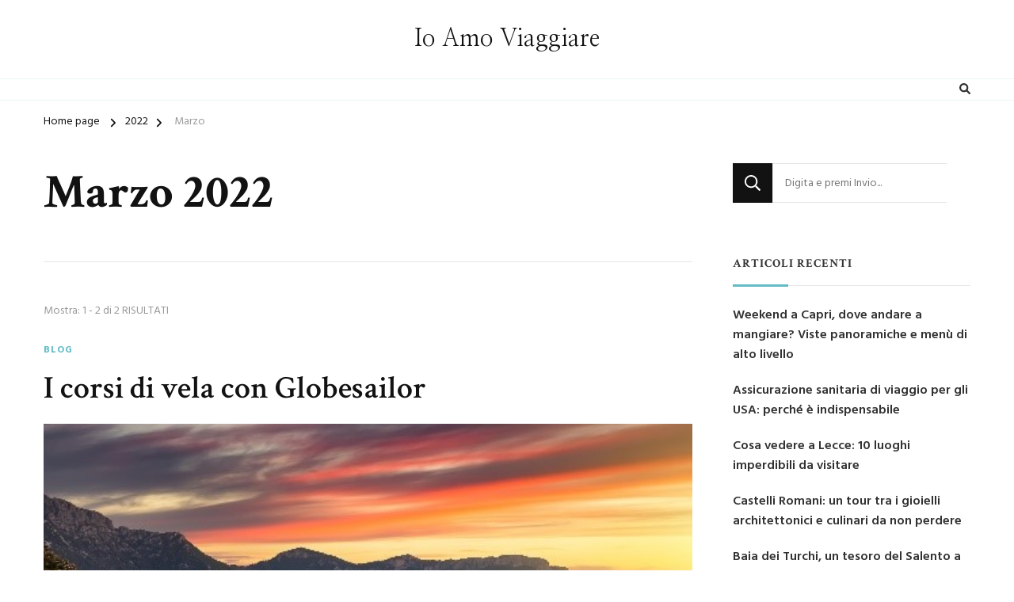

--- FILE ---
content_type: text/html; charset=UTF-8
request_url: https://www.ioamoviaggiare.it/2022/03/
body_size: 40107
content:
    <!DOCTYPE html>
    <html lang="it-IT">
    <head itemscope itemtype="http://schema.org/WebSite">
	    <meta charset="UTF-8">
    <meta name="viewport" content="width=device-width, initial-scale=1">
    <link rel="profile" href="https://gmpg.org/xfn/11">
    <title>Marzo 2022 &#8211; Io Amo Viaggiare</title>
<meta name='robots' content='max-image-preview:large' />
<link rel='dns-prefetch' href='//fonts.googleapis.com' />
<link rel="alternate" type="application/rss+xml" title="Io Amo Viaggiare &raquo; Feed" href="https://www.ioamoviaggiare.it/feed/" />
<script type="text/javascript">
/* <![CDATA[ */
window._wpemojiSettings = {"baseUrl":"https:\/\/s.w.org\/images\/core\/emoji\/15.0.3\/72x72\/","ext":".png","svgUrl":"https:\/\/s.w.org\/images\/core\/emoji\/15.0.3\/svg\/","svgExt":".svg","source":{"concatemoji":"https:\/\/www.ioamoviaggiare.it\/wp-includes\/js\/wp-emoji-release.min.js?ver=6.5.7"}};
/*! This file is auto-generated */
!function(i,n){var o,s,e;function c(e){try{var t={supportTests:e,timestamp:(new Date).valueOf()};sessionStorage.setItem(o,JSON.stringify(t))}catch(e){}}function p(e,t,n){e.clearRect(0,0,e.canvas.width,e.canvas.height),e.fillText(t,0,0);var t=new Uint32Array(e.getImageData(0,0,e.canvas.width,e.canvas.height).data),r=(e.clearRect(0,0,e.canvas.width,e.canvas.height),e.fillText(n,0,0),new Uint32Array(e.getImageData(0,0,e.canvas.width,e.canvas.height).data));return t.every(function(e,t){return e===r[t]})}function u(e,t,n){switch(t){case"flag":return n(e,"\ud83c\udff3\ufe0f\u200d\u26a7\ufe0f","\ud83c\udff3\ufe0f\u200b\u26a7\ufe0f")?!1:!n(e,"\ud83c\uddfa\ud83c\uddf3","\ud83c\uddfa\u200b\ud83c\uddf3")&&!n(e,"\ud83c\udff4\udb40\udc67\udb40\udc62\udb40\udc65\udb40\udc6e\udb40\udc67\udb40\udc7f","\ud83c\udff4\u200b\udb40\udc67\u200b\udb40\udc62\u200b\udb40\udc65\u200b\udb40\udc6e\u200b\udb40\udc67\u200b\udb40\udc7f");case"emoji":return!n(e,"\ud83d\udc26\u200d\u2b1b","\ud83d\udc26\u200b\u2b1b")}return!1}function f(e,t,n){var r="undefined"!=typeof WorkerGlobalScope&&self instanceof WorkerGlobalScope?new OffscreenCanvas(300,150):i.createElement("canvas"),a=r.getContext("2d",{willReadFrequently:!0}),o=(a.textBaseline="top",a.font="600 32px Arial",{});return e.forEach(function(e){o[e]=t(a,e,n)}),o}function t(e){var t=i.createElement("script");t.src=e,t.defer=!0,i.head.appendChild(t)}"undefined"!=typeof Promise&&(o="wpEmojiSettingsSupports",s=["flag","emoji"],n.supports={everything:!0,everythingExceptFlag:!0},e=new Promise(function(e){i.addEventListener("DOMContentLoaded",e,{once:!0})}),new Promise(function(t){var n=function(){try{var e=JSON.parse(sessionStorage.getItem(o));if("object"==typeof e&&"number"==typeof e.timestamp&&(new Date).valueOf()<e.timestamp+604800&&"object"==typeof e.supportTests)return e.supportTests}catch(e){}return null}();if(!n){if("undefined"!=typeof Worker&&"undefined"!=typeof OffscreenCanvas&&"undefined"!=typeof URL&&URL.createObjectURL&&"undefined"!=typeof Blob)try{var e="postMessage("+f.toString()+"("+[JSON.stringify(s),u.toString(),p.toString()].join(",")+"));",r=new Blob([e],{type:"text/javascript"}),a=new Worker(URL.createObjectURL(r),{name:"wpTestEmojiSupports"});return void(a.onmessage=function(e){c(n=e.data),a.terminate(),t(n)})}catch(e){}c(n=f(s,u,p))}t(n)}).then(function(e){for(var t in e)n.supports[t]=e[t],n.supports.everything=n.supports.everything&&n.supports[t],"flag"!==t&&(n.supports.everythingExceptFlag=n.supports.everythingExceptFlag&&n.supports[t]);n.supports.everythingExceptFlag=n.supports.everythingExceptFlag&&!n.supports.flag,n.DOMReady=!1,n.readyCallback=function(){n.DOMReady=!0}}).then(function(){return e}).then(function(){var e;n.supports.everything||(n.readyCallback(),(e=n.source||{}).concatemoji?t(e.concatemoji):e.wpemoji&&e.twemoji&&(t(e.twemoji),t(e.wpemoji)))}))}((window,document),window._wpemojiSettings);
/* ]]> */
</script>
<style id='wp-emoji-styles-inline-css' type='text/css'>

	img.wp-smiley, img.emoji {
		display: inline !important;
		border: none !important;
		box-shadow: none !important;
		height: 1em !important;
		width: 1em !important;
		margin: 0 0.07em !important;
		vertical-align: -0.1em !important;
		background: none !important;
		padding: 0 !important;
	}
</style>
<link rel='stylesheet' id='wp-block-library-css' href='https://www.ioamoviaggiare.it/wp-includes/css/dist/block-library/style.min.css?ver=6.5.7' type='text/css' media='all' />
<style id='wp-block-library-theme-inline-css' type='text/css'>
.wp-block-audio figcaption{color:#555;font-size:13px;text-align:center}.is-dark-theme .wp-block-audio figcaption{color:#ffffffa6}.wp-block-audio{margin:0 0 1em}.wp-block-code{border:1px solid #ccc;border-radius:4px;font-family:Menlo,Consolas,monaco,monospace;padding:.8em 1em}.wp-block-embed figcaption{color:#555;font-size:13px;text-align:center}.is-dark-theme .wp-block-embed figcaption{color:#ffffffa6}.wp-block-embed{margin:0 0 1em}.blocks-gallery-caption{color:#555;font-size:13px;text-align:center}.is-dark-theme .blocks-gallery-caption{color:#ffffffa6}.wp-block-image figcaption{color:#555;font-size:13px;text-align:center}.is-dark-theme .wp-block-image figcaption{color:#ffffffa6}.wp-block-image{margin:0 0 1em}.wp-block-pullquote{border-bottom:4px solid;border-top:4px solid;color:currentColor;margin-bottom:1.75em}.wp-block-pullquote cite,.wp-block-pullquote footer,.wp-block-pullquote__citation{color:currentColor;font-size:.8125em;font-style:normal;text-transform:uppercase}.wp-block-quote{border-left:.25em solid;margin:0 0 1.75em;padding-left:1em}.wp-block-quote cite,.wp-block-quote footer{color:currentColor;font-size:.8125em;font-style:normal;position:relative}.wp-block-quote.has-text-align-right{border-left:none;border-right:.25em solid;padding-left:0;padding-right:1em}.wp-block-quote.has-text-align-center{border:none;padding-left:0}.wp-block-quote.is-large,.wp-block-quote.is-style-large,.wp-block-quote.is-style-plain{border:none}.wp-block-search .wp-block-search__label{font-weight:700}.wp-block-search__button{border:1px solid #ccc;padding:.375em .625em}:where(.wp-block-group.has-background){padding:1.25em 2.375em}.wp-block-separator.has-css-opacity{opacity:.4}.wp-block-separator{border:none;border-bottom:2px solid;margin-left:auto;margin-right:auto}.wp-block-separator.has-alpha-channel-opacity{opacity:1}.wp-block-separator:not(.is-style-wide):not(.is-style-dots){width:100px}.wp-block-separator.has-background:not(.is-style-dots){border-bottom:none;height:1px}.wp-block-separator.has-background:not(.is-style-wide):not(.is-style-dots){height:2px}.wp-block-table{margin:0 0 1em}.wp-block-table td,.wp-block-table th{word-break:normal}.wp-block-table figcaption{color:#555;font-size:13px;text-align:center}.is-dark-theme .wp-block-table figcaption{color:#ffffffa6}.wp-block-video figcaption{color:#555;font-size:13px;text-align:center}.is-dark-theme .wp-block-video figcaption{color:#ffffffa6}.wp-block-video{margin:0 0 1em}.wp-block-template-part.has-background{margin-bottom:0;margin-top:0;padding:1.25em 2.375em}
</style>
<style id='classic-theme-styles-inline-css' type='text/css'>
/*! This file is auto-generated */
.wp-block-button__link{color:#fff;background-color:#32373c;border-radius:9999px;box-shadow:none;text-decoration:none;padding:calc(.667em + 2px) calc(1.333em + 2px);font-size:1.125em}.wp-block-file__button{background:#32373c;color:#fff;text-decoration:none}
</style>
<style id='global-styles-inline-css' type='text/css'>
body{--wp--preset--color--black: #000000;--wp--preset--color--cyan-bluish-gray: #abb8c3;--wp--preset--color--white: #ffffff;--wp--preset--color--pale-pink: #f78da7;--wp--preset--color--vivid-red: #cf2e2e;--wp--preset--color--luminous-vivid-orange: #ff6900;--wp--preset--color--luminous-vivid-amber: #fcb900;--wp--preset--color--light-green-cyan: #7bdcb5;--wp--preset--color--vivid-green-cyan: #00d084;--wp--preset--color--pale-cyan-blue: #8ed1fc;--wp--preset--color--vivid-cyan-blue: #0693e3;--wp--preset--color--vivid-purple: #9b51e0;--wp--preset--gradient--vivid-cyan-blue-to-vivid-purple: linear-gradient(135deg,rgba(6,147,227,1) 0%,rgb(155,81,224) 100%);--wp--preset--gradient--light-green-cyan-to-vivid-green-cyan: linear-gradient(135deg,rgb(122,220,180) 0%,rgb(0,208,130) 100%);--wp--preset--gradient--luminous-vivid-amber-to-luminous-vivid-orange: linear-gradient(135deg,rgba(252,185,0,1) 0%,rgba(255,105,0,1) 100%);--wp--preset--gradient--luminous-vivid-orange-to-vivid-red: linear-gradient(135deg,rgba(255,105,0,1) 0%,rgb(207,46,46) 100%);--wp--preset--gradient--very-light-gray-to-cyan-bluish-gray: linear-gradient(135deg,rgb(238,238,238) 0%,rgb(169,184,195) 100%);--wp--preset--gradient--cool-to-warm-spectrum: linear-gradient(135deg,rgb(74,234,220) 0%,rgb(151,120,209) 20%,rgb(207,42,186) 40%,rgb(238,44,130) 60%,rgb(251,105,98) 80%,rgb(254,248,76) 100%);--wp--preset--gradient--blush-light-purple: linear-gradient(135deg,rgb(255,206,236) 0%,rgb(152,150,240) 100%);--wp--preset--gradient--blush-bordeaux: linear-gradient(135deg,rgb(254,205,165) 0%,rgb(254,45,45) 50%,rgb(107,0,62) 100%);--wp--preset--gradient--luminous-dusk: linear-gradient(135deg,rgb(255,203,112) 0%,rgb(199,81,192) 50%,rgb(65,88,208) 100%);--wp--preset--gradient--pale-ocean: linear-gradient(135deg,rgb(255,245,203) 0%,rgb(182,227,212) 50%,rgb(51,167,181) 100%);--wp--preset--gradient--electric-grass: linear-gradient(135deg,rgb(202,248,128) 0%,rgb(113,206,126) 100%);--wp--preset--gradient--midnight: linear-gradient(135deg,rgb(2,3,129) 0%,rgb(40,116,252) 100%);--wp--preset--font-size--small: 13px;--wp--preset--font-size--medium: 20px;--wp--preset--font-size--large: 36px;--wp--preset--font-size--x-large: 42px;--wp--preset--spacing--20: 0.44rem;--wp--preset--spacing--30: 0.67rem;--wp--preset--spacing--40: 1rem;--wp--preset--spacing--50: 1.5rem;--wp--preset--spacing--60: 2.25rem;--wp--preset--spacing--70: 3.38rem;--wp--preset--spacing--80: 5.06rem;--wp--preset--shadow--natural: 6px 6px 9px rgba(0, 0, 0, 0.2);--wp--preset--shadow--deep: 12px 12px 50px rgba(0, 0, 0, 0.4);--wp--preset--shadow--sharp: 6px 6px 0px rgba(0, 0, 0, 0.2);--wp--preset--shadow--outlined: 6px 6px 0px -3px rgba(255, 255, 255, 1), 6px 6px rgba(0, 0, 0, 1);--wp--preset--shadow--crisp: 6px 6px 0px rgba(0, 0, 0, 1);}:where(.is-layout-flex){gap: 0.5em;}:where(.is-layout-grid){gap: 0.5em;}body .is-layout-flex{display: flex;}body .is-layout-flex{flex-wrap: wrap;align-items: center;}body .is-layout-flex > *{margin: 0;}body .is-layout-grid{display: grid;}body .is-layout-grid > *{margin: 0;}:where(.wp-block-columns.is-layout-flex){gap: 2em;}:where(.wp-block-columns.is-layout-grid){gap: 2em;}:where(.wp-block-post-template.is-layout-flex){gap: 1.25em;}:where(.wp-block-post-template.is-layout-grid){gap: 1.25em;}.has-black-color{color: var(--wp--preset--color--black) !important;}.has-cyan-bluish-gray-color{color: var(--wp--preset--color--cyan-bluish-gray) !important;}.has-white-color{color: var(--wp--preset--color--white) !important;}.has-pale-pink-color{color: var(--wp--preset--color--pale-pink) !important;}.has-vivid-red-color{color: var(--wp--preset--color--vivid-red) !important;}.has-luminous-vivid-orange-color{color: var(--wp--preset--color--luminous-vivid-orange) !important;}.has-luminous-vivid-amber-color{color: var(--wp--preset--color--luminous-vivid-amber) !important;}.has-light-green-cyan-color{color: var(--wp--preset--color--light-green-cyan) !important;}.has-vivid-green-cyan-color{color: var(--wp--preset--color--vivid-green-cyan) !important;}.has-pale-cyan-blue-color{color: var(--wp--preset--color--pale-cyan-blue) !important;}.has-vivid-cyan-blue-color{color: var(--wp--preset--color--vivid-cyan-blue) !important;}.has-vivid-purple-color{color: var(--wp--preset--color--vivid-purple) !important;}.has-black-background-color{background-color: var(--wp--preset--color--black) !important;}.has-cyan-bluish-gray-background-color{background-color: var(--wp--preset--color--cyan-bluish-gray) !important;}.has-white-background-color{background-color: var(--wp--preset--color--white) !important;}.has-pale-pink-background-color{background-color: var(--wp--preset--color--pale-pink) !important;}.has-vivid-red-background-color{background-color: var(--wp--preset--color--vivid-red) !important;}.has-luminous-vivid-orange-background-color{background-color: var(--wp--preset--color--luminous-vivid-orange) !important;}.has-luminous-vivid-amber-background-color{background-color: var(--wp--preset--color--luminous-vivid-amber) !important;}.has-light-green-cyan-background-color{background-color: var(--wp--preset--color--light-green-cyan) !important;}.has-vivid-green-cyan-background-color{background-color: var(--wp--preset--color--vivid-green-cyan) !important;}.has-pale-cyan-blue-background-color{background-color: var(--wp--preset--color--pale-cyan-blue) !important;}.has-vivid-cyan-blue-background-color{background-color: var(--wp--preset--color--vivid-cyan-blue) !important;}.has-vivid-purple-background-color{background-color: var(--wp--preset--color--vivid-purple) !important;}.has-black-border-color{border-color: var(--wp--preset--color--black) !important;}.has-cyan-bluish-gray-border-color{border-color: var(--wp--preset--color--cyan-bluish-gray) !important;}.has-white-border-color{border-color: var(--wp--preset--color--white) !important;}.has-pale-pink-border-color{border-color: var(--wp--preset--color--pale-pink) !important;}.has-vivid-red-border-color{border-color: var(--wp--preset--color--vivid-red) !important;}.has-luminous-vivid-orange-border-color{border-color: var(--wp--preset--color--luminous-vivid-orange) !important;}.has-luminous-vivid-amber-border-color{border-color: var(--wp--preset--color--luminous-vivid-amber) !important;}.has-light-green-cyan-border-color{border-color: var(--wp--preset--color--light-green-cyan) !important;}.has-vivid-green-cyan-border-color{border-color: var(--wp--preset--color--vivid-green-cyan) !important;}.has-pale-cyan-blue-border-color{border-color: var(--wp--preset--color--pale-cyan-blue) !important;}.has-vivid-cyan-blue-border-color{border-color: var(--wp--preset--color--vivid-cyan-blue) !important;}.has-vivid-purple-border-color{border-color: var(--wp--preset--color--vivid-purple) !important;}.has-vivid-cyan-blue-to-vivid-purple-gradient-background{background: var(--wp--preset--gradient--vivid-cyan-blue-to-vivid-purple) !important;}.has-light-green-cyan-to-vivid-green-cyan-gradient-background{background: var(--wp--preset--gradient--light-green-cyan-to-vivid-green-cyan) !important;}.has-luminous-vivid-amber-to-luminous-vivid-orange-gradient-background{background: var(--wp--preset--gradient--luminous-vivid-amber-to-luminous-vivid-orange) !important;}.has-luminous-vivid-orange-to-vivid-red-gradient-background{background: var(--wp--preset--gradient--luminous-vivid-orange-to-vivid-red) !important;}.has-very-light-gray-to-cyan-bluish-gray-gradient-background{background: var(--wp--preset--gradient--very-light-gray-to-cyan-bluish-gray) !important;}.has-cool-to-warm-spectrum-gradient-background{background: var(--wp--preset--gradient--cool-to-warm-spectrum) !important;}.has-blush-light-purple-gradient-background{background: var(--wp--preset--gradient--blush-light-purple) !important;}.has-blush-bordeaux-gradient-background{background: var(--wp--preset--gradient--blush-bordeaux) !important;}.has-luminous-dusk-gradient-background{background: var(--wp--preset--gradient--luminous-dusk) !important;}.has-pale-ocean-gradient-background{background: var(--wp--preset--gradient--pale-ocean) !important;}.has-electric-grass-gradient-background{background: var(--wp--preset--gradient--electric-grass) !important;}.has-midnight-gradient-background{background: var(--wp--preset--gradient--midnight) !important;}.has-small-font-size{font-size: var(--wp--preset--font-size--small) !important;}.has-medium-font-size{font-size: var(--wp--preset--font-size--medium) !important;}.has-large-font-size{font-size: var(--wp--preset--font-size--large) !important;}.has-x-large-font-size{font-size: var(--wp--preset--font-size--x-large) !important;}
.wp-block-navigation a:where(:not(.wp-element-button)){color: inherit;}
:where(.wp-block-post-template.is-layout-flex){gap: 1.25em;}:where(.wp-block-post-template.is-layout-grid){gap: 1.25em;}
:where(.wp-block-columns.is-layout-flex){gap: 2em;}:where(.wp-block-columns.is-layout-grid){gap: 2em;}
.wp-block-pullquote{font-size: 1.5em;line-height: 1.6;}
</style>
<link rel='stylesheet' id='chic-lite-css' href='https://www.ioamoviaggiare.it/wp-content/themes/chic-lite/style.css?ver=6.5.7' type='text/css' media='all' />
<link rel='stylesheet' id='travel-voyage-css' href='https://www.ioamoviaggiare.it/wp-content/themes/travel-voyage/style.css?ver=1.0.2' type='text/css' media='all' />
<link rel='stylesheet' id='owl-carousel-css' href='https://www.ioamoviaggiare.it/wp-content/themes/chic-lite/css/owl.carousel.min.css?ver=2.3.4' type='text/css' media='all' />
<link rel='stylesheet' id='animate-css' href='https://www.ioamoviaggiare.it/wp-content/themes/chic-lite/css/animate.min.css?ver=3.5.2' type='text/css' media='all' />
<link rel='stylesheet' id='perfect-scrollbar-css' href='https://www.ioamoviaggiare.it/wp-content/themes/chic-lite/css/perfect-scrollbar.min.css?ver=1.3.0' type='text/css' media='all' />
<link rel='stylesheet' id='chic-lite-google-fonts-css' href='https://fonts.googleapis.com/css?family=Hind%3A300%2Cregular%2C500%2C600%2C700%7CCrimson+Text%3Aregular%2Citalic%2C600%2C600italic%2C700%2C700italic%7CNanum+Myeongjo%3Aregular' type='text/css' media='all' />
<link rel='stylesheet' id='chic-lite-gutenberg-css' href='https://www.ioamoviaggiare.it/wp-content/themes/chic-lite/css/gutenberg.min.css?ver=1.0.2' type='text/css' media='all' />
<script type="text/javascript" id="qc-choice-js-extra">
/* <![CDATA[ */
var choice_cmp_config = {"utid":"","ccpa":"","datalayer":""};
/* ]]> */
</script>
<script type="text/javascript" async="async" src="https://www.ioamoviaggiare.it/wp-content/plugins/quantcast-choice/public/js/script.min.js?ver=2.0.8" id="qc-choice-js"></script>
<script type="text/javascript" src="https://www.ioamoviaggiare.it/wp-includes/js/jquery/jquery.min.js?ver=3.7.1" id="jquery-core-js"></script>
<script type="text/javascript" src="https://www.ioamoviaggiare.it/wp-includes/js/jquery/jquery-migrate.min.js?ver=3.4.1" id="jquery-migrate-js"></script>
<link rel="https://api.w.org/" href="https://www.ioamoviaggiare.it/wp-json/" /><link rel="EditURI" type="application/rsd+xml" title="RSD" href="https://www.ioamoviaggiare.it/xmlrpc.php?rsd" />
<meta name="generator" content="WordPress 6.5.7" />
<style>/* CSS added by WP Meta and Date Remover*/.wp-block-post-author__name{display:none !important;}
.wp-block-post-date{display:none !important;}
 .entry-meta {display:none !important;}
	.home .entry-meta { display: none; }
	.entry-footer {display:none !important;}
	.home .entry-footer { display: none; }</style><script defer data-domain="ioamoviaggiare.it/iTIdGX" src="https://api.publytics.net/js/script.manual.min.js"></script> <script> window.publytics = window.publytics || function() { (window.publytics.q = window.publytics.q || []).push(arguments) }; publytics('pageview'); </script><style type='text/css' media='all'>     
    .content-newsletter .blossomthemes-email-newsletter-wrapper.bg-img:after,
    .widget_blossomthemes_email_newsletter_widget .blossomthemes-email-newsletter-wrapper:after{
        background: rgba(99, 187, 198, 0.8);    }
    
    /*Typography*/

    body,
    button,
    input,
    select,
    optgroup,
    textarea{
        font-family : Hind;
        font-size   : 18px;        
    }

    :root {
        --primary-font: Hind;
        --secondary-font: Crimson Text;
        --primary-color: #63bbc6;
        --primary-color-rgb: 99, 187, 198;
    }
    
    .site-branding .site-title-wrap .site-title{
        font-size   : 30px;
        font-family : Nanum Myeongjo;
        font-weight : 400;
        font-style  : normal;
    }

    .single-post .entry-header h1.entry-title,
    .single-page .entry-header h1.entry-title {
        font-family : Crimson Text    }
    
    .custom-logo-link img{
        width: 70px;
        max-width: 100%;
    }

    .comment-body .reply .comment-reply-link:hover:before {
        background-image: url('data:image/svg+xml; utf-8, <svg xmlns="http://www.w3.org/2000/svg" width="18" height="15" viewBox="0 0 18 15"><path d="M934,147.2a11.941,11.941,0,0,1,7.5,3.7,16.063,16.063,0,0,1,3.5,7.3c-2.4-3.4-6.1-5.1-11-5.1v4.1l-7-7,7-7Z" transform="translate(-927 -143.2)" fill="%2363bbc6"/></svg>');
    }

    .search-results .content-area > .page-header .search-submit:hover {
        background-image: url('data:image/svg+xml; utf-8, <svg xmlns="http://www.w3.org/2000/svg" viewBox="0 0 512 512"><path fill="%2363bbc6" d="M508.5 468.9L387.1 347.5c-2.3-2.3-5.3-3.5-8.5-3.5h-13.2c31.5-36.5 50.6-84 50.6-136C416 93.1 322.9 0 208 0S0 93.1 0 208s93.1 208 208 208c52 0 99.5-19.1 136-50.6v13.2c0 3.2 1.3 6.2 3.5 8.5l121.4 121.4c4.7 4.7 12.3 4.7 17 0l22.6-22.6c4.7-4.7 4.7-12.3 0-17zM208 368c-88.4 0-160-71.6-160-160S119.6 48 208 48s160 71.6 160 160-71.6 160-160 160z"></path></svg>');
    }

    .main-navigation li.menu-item-has-children a::after {
        background-image: url('data:image/svg+xml; utf-8, <svg xmlns="http://www.w3.org/2000/svg" viewBox="0 0 448 512"> <path fill="%2363bbc6" d="M207.029 381.476L12.686 187.132c-9.373-9.373-9.373-24.569 0-33.941l22.667-22.667c9.357-9.357 24.522-9.375 33.901-.04L224 284.505l154.745-154.021c9.379-9.335 24.544-9.317 33.901.04l22.667 22.667c9.373 9.373 9.373 24.569 0 33.941L240.971 381.476c-9.373 9.372-24.569 9.372-33.942 0z"></path></svg>');
    }

    </style></head>

<body data-rsssl=1 class="archive date wp-embed-responsive hfeed post-layout-one rightsidebar" itemscope itemtype="http://schema.org/WebPage">

    <div id="page" class="site">
        <a class="skip-link" href="#content">Salta al contenuto</a>
        <header id="masthead" class="site-header style-three" itemscope itemtype="http://schema.org/WPHeader">
        <div class="header-mid">
            <div class="container">
                        <div class="site-branding" itemscope itemtype="http://schema.org/Organization">  
            <div class="site-logo">
                            </div>

            <div class="site-title-wrap">                    <p class="site-title" itemprop="name"><a href="https://www.ioamoviaggiare.it/" rel="home" itemprop="url">Io Amo Viaggiare</a></p>
                </div>        </div>    
                </div>
        </div><!-- .header-mid -->
        <div class="header-bottom">
            <div class="container">			
                                	<nav id="site-navigation" class="main-navigation" itemscope itemtype="http://schema.org/SiteNavigationElement">
                    <button class="toggle-btn" data-toggle-target=".main-menu-modal" data-toggle-body-class="showing-main-menu-modal" aria-expanded="false" data-set-focus=".close-main-nav-toggle">
                <span class="toggle-bar"></span>
                <span class="toggle-bar"></span>
                <span class="toggle-bar"></span>
            </button>
            <div class="primary-menu-list main-menu-modal cover-modal" data-modal-target-string=".main-menu-modal">
                <button class="close close-main-nav-toggle" data-toggle-target=".main-menu-modal" data-toggle-body-class="showing-main-menu-modal" aria-expanded="false" data-set-focus=".main-menu-modal"></button>
                <div class="mobile-menu" aria-label="Dispositivi mobili">
                        </div>
            </div>
        	</nav><!-- #site-navigation -->
                    <div class="right">
                            <div class="header-search">
            <button class="search-toggle" data-toggle-target=".search-modal" data-toggle-body-class="showing-search-modal" data-set-focus=".search-modal .search-field" aria-expanded="false">
                <i class="fas fa-search"></i>
            </button>
            <div id="formModal" class="modal modal-content search-modal cover-modal" data-modal-target-string=".search-modal">
                <form role="search" method="get" class="search-form" action="https://www.ioamoviaggiare.it/">
                    <label>
                        <span class="screen-reader-text">Cerchi qualcosa?
                        </span>
                        <input type="search" class="search-field" placeholder="Digita e premi Invio..." value="" name="s" />
                    </label>                
                    <input type="submit" id="submit-field" class="search-submit" value="Cerca" />
                </form>                <button type="button" class="close" data-toggle-target=".search-modal" data-toggle-body-class="showing-search-modal" aria-expanded="false" data-set-focus=".search-modal"></button>
            </div>
        </div><!-- .header-search -->
                    </div><!-- .right -->
            </div>
        </div><!-- .header-bottom -->
    </header>
        <div class="top-bar">
    		<div class="container">
            <div class="breadcrumb-wrapper">
                <div id="crumbs" itemscope itemtype="http://schema.org/BreadcrumbList"> 
                    <span itemprop="itemListElement" itemscope itemtype="http://schema.org/ListItem">
                        <a itemprop="item" href="https://www.ioamoviaggiare.it"><span itemprop="name">Home page</span></a>
                        <meta itemprop="position" content="1" />
                        <span class="separator"><i class="fa fa-angle-right"></i></span>
                    </span><span itemprop="itemListElement" itemscope itemtype="http://schema.org/ListItem"><a itemprop="item" href="https://www.ioamoviaggiare.it/2022/"><span itemprop="name">2022 </span></a><meta itemprop="position" content="2" /><span class="separator"><i class="fa fa-angle-right"></i></span></span> <span class="current" itemprop="itemListElement" itemscope itemtype="http://schema.org/ListItem"><a itemprop="item" href="https://www.ioamoviaggiare.it/2022/03/"><span itemprop="name">Marzo</span></a><meta itemprop="position" content="3" /></span></div></div><!-- .breadcrumb-wrapper -->    		</div>
    	</div>   
        <div id="content" class="site-content">    <div class="container">
        <div id="primary" class="content-area">
	
	        <header class="page-header">
            <div class="container">
                <h1 class="page-title">Marzo 2022</h1>            </div>
        </header>
        <span class="post-count"> Mostra:  1 - 2 di 2 RISULTATI </span>     
  
	<main id="main" class="site-main">

	
<article id="post-1076" class="post-1076 post type-post status-publish format-standard has-post-thumbnail hentry category-blog large-post" itemscope itemtype="https://schema.org/Blog">
    
	    <header class="entry-header">
        <span class="category"><a href="https://www.ioamoviaggiare.it/category/blog/" rel="category tag">Blog</a></span><h2 class="entry-title"><a href="https://www.ioamoviaggiare.it/blog/i-corsi-di-vela-con-globesailor/" rel="bookmark">I corsi di vela con Globesailor</a></h2><div class="entry-meta"><span class="byline" itemprop="author" itemscope itemtype="https://schema.org/Person">di <span itemprop="name"><a class="url fn n" href="https://www.ioamoviaggiare.it/author/grey/" itemprop="url"></a></span></span><span class="posted-on">Aggiornato il  <a href="https://www.ioamoviaggiare.it/blog/i-corsi-di-vela-con-globesailor/" rel="bookmark"><time class="entry-date published updated" datetime="" itemprop="dateModified"></time><time class="updated" datetime="" itemprop="datePublished"></time></a></span></div>    </header>         
    <figure class="post-thumbnail"><a href="https://www.ioamoviaggiare.it/blog/i-corsi-di-vela-con-globesailor/" class="post-thumbnail"><img width="539" height="359" src="https://www.ioamoviaggiare.it/wp-content/uploads/2022/03/globe-4.jpg" class="attachment-chic-lite-blog-one size-chic-lite-blog-one wp-post-image" alt="" itemprop="image" decoding="async" fetchpriority="high" srcset="https://www.ioamoviaggiare.it/wp-content/uploads/2022/03/globe-4.jpg 539w, https://www.ioamoviaggiare.it/wp-content/uploads/2022/03/globe-4-300x200.jpg 300w" sizes="(max-width: 539px) 100vw, 539px" /></a></figure><div class="content-wrap">    
    <header class="entry-header">
        <span class="category"><a href="https://www.ioamoviaggiare.it/category/blog/" rel="category tag">Blog</a></span><h2 class="entry-title"><a href="https://www.ioamoviaggiare.it/blog/i-corsi-di-vela-con-globesailor/" rel="bookmark">I corsi di vela con Globesailor</a></h2><div class="entry-meta"><span class="byline" itemprop="author" itemscope itemtype="https://schema.org/Person">di <span itemprop="name"><a class="url fn n" href="https://www.ioamoviaggiare.it/author/grey/" itemprop="url"></a></span></span><span class="posted-on">Aggiornato il  <a href="https://www.ioamoviaggiare.it/blog/i-corsi-di-vela-con-globesailor/" rel="bookmark"><time class="entry-date published updated" datetime="" itemprop="dateModified"></time><time class="updated" datetime="" itemprop="datePublished"></time></a></span></div>    </header> 
    <div class="entry-content" itemprop="text"><p>Manovre in porto, ancoraggio, adattamento della pianificazione del viaggio alle previsioni del tempo&#8230; Ci sono alcune cose che devi sapere prima che tu, come capitano &hellip; </p>
</div><div class="entry-footer"><div class="button-wrap"><a href="https://www.ioamoviaggiare.it/blog/i-corsi-di-vela-con-globesailor/" class="btn-readmore">Continua a leggere<i class="fas fa-long-arrow-alt-right"></i></a></div></div></div></article><!-- #post-1076 -->

<article id="post-1082" class="post-1082 post type-post status-publish format-standard has-post-thumbnail hentry category-blog latest_post" itemscope itemtype="https://schema.org/Blog">
    
	<figure class="post-thumbnail"><a href="https://www.ioamoviaggiare.it/blog/la-magia-del-mare-di-sicilia-la-vacanza-perfetta-per-il-2022/" class="post-thumbnail"><img width="420" height="236" src="https://www.ioamoviaggiare.it/wp-content/uploads/2022/03/birds-eye-view-gc6bf111a1_1280.jpg" class="attachment-chic-lite-blog size-chic-lite-blog wp-post-image" alt="" itemprop="image" decoding="async" srcset="https://www.ioamoviaggiare.it/wp-content/uploads/2022/03/birds-eye-view-gc6bf111a1_1280.jpg 1280w, https://www.ioamoviaggiare.it/wp-content/uploads/2022/03/birds-eye-view-gc6bf111a1_1280-300x169.jpg 300w, https://www.ioamoviaggiare.it/wp-content/uploads/2022/03/birds-eye-view-gc6bf111a1_1280-1024x576.jpg 1024w, https://www.ioamoviaggiare.it/wp-content/uploads/2022/03/birds-eye-view-gc6bf111a1_1280-768x432.jpg 768w" sizes="(max-width: 420px) 100vw, 420px" /></a></figure><div class="content-wrap">    
    <header class="entry-header">
        <span class="category"><a href="https://www.ioamoviaggiare.it/category/blog/" rel="category tag">Blog</a></span><h2 class="entry-title"><a href="https://www.ioamoviaggiare.it/blog/la-magia-del-mare-di-sicilia-la-vacanza-perfetta-per-il-2022/" rel="bookmark">La magia del mare di Sicilia: la vacanza perfetta per il 2022</a></h2><div class="entry-meta"><span class="byline" itemprop="author" itemscope itemtype="https://schema.org/Person">di <span itemprop="name"><a class="url fn n" href="https://www.ioamoviaggiare.it/author/grey/" itemprop="url"></a></span></span><span class="posted-on">Aggiornato il  <a href="https://www.ioamoviaggiare.it/blog/la-magia-del-mare-di-sicilia-la-vacanza-perfetta-per-il-2022/" rel="bookmark"><time class="entry-date published updated" datetime="" itemprop="dateModified"></time><time class="updated" datetime="" itemprop="datePublished"></time></a></span></div>    </header> 
    <div class="entry-content" itemprop="text"><p>Dopo tanti mesi difficili anche il settore del turismo si sta riprendendo e lentamente stanno riaprendo tutte quelle località che erano tra le mete preferite &hellip; </p>
</div><div class="entry-footer"><div class="button-wrap"><a href="https://www.ioamoviaggiare.it/blog/la-magia-del-mare-di-sicilia-la-vacanza-perfetta-per-il-2022/" class="btn-readmore">Continua a leggere<i class="fas fa-long-arrow-alt-right"></i></a></div></div></div></article><!-- #post-1082 -->

	</main><!-- #main -->
    
        
</div><!-- #primary -->


<aside id="secondary" class="widget-area" role="complementary" itemscope itemtype="http://schema.org/WPSideBar">
	<section id="search-3" class="widget widget_search"><form role="search" method="get" class="search-form" action="https://www.ioamoviaggiare.it/">
                    <label>
                        <span class="screen-reader-text">Cerchi qualcosa?
                        </span>
                        <input type="search" class="search-field" placeholder="Digita e premi Invio..." value="" name="s" />
                    </label>                
                    <input type="submit" id="submit-field" class="search-submit" value="Cerca" />
                </form></section>
		<section id="recent-posts-2" class="widget widget_recent_entries">
		<h2 class="widget-title" itemprop="name">Articoli recenti</h2>
		<ul>
											<li>
					<a href="https://www.ioamoviaggiare.it/blog/weekend-a-capri-dove-andare-a-mangiare-viste-panoramiche-e-menu-di-alto-livello/">Weekend a Capri, dove andare a mangiare? Viste panoramiche e menù di alto livello</a>
									</li>
											<li>
					<a href="https://www.ioamoviaggiare.it/blog/assicurazione-sanitaria-di-viaggio-per-gli-usa-perche-e-indispensabile/">Assicurazione sanitaria di viaggio per gli USA: perché è indispensabile</a>
									</li>
											<li>
					<a href="https://www.ioamoviaggiare.it/blog/cosa-vedere-a-lecce-10-luoghi-imperdibili-da-visitare/">Cosa vedere a Lecce: 10 luoghi imperdibili da visitare</a>
									</li>
											<li>
					<a href="https://www.ioamoviaggiare.it/blog/castelli-romani-un-tour-tra-i-gioielli-architettonici-e-culinari-da-non-perdere/">Castelli Romani: un tour tra i gioielli architettonici e culinari da non perdere</a>
									</li>
											<li>
					<a href="https://www.ioamoviaggiare.it/blog/baia-dei-turchi-un-tesoro-del-salento-a-pochi-passi-da-otranto/">Baia dei Turchi, un tesoro del Salento a pochi passi da Otranto</a>
									</li>
											<li>
					<a href="https://www.ioamoviaggiare.it/blog/visitare-lindonesia-quali-sono-le-mete-migliori/">Visitare l&#8217;Indonesia: quali sono le mete migliori?</a>
									</li>
											<li>
					<a href="https://www.ioamoviaggiare.it/blog/3-itinerari-enogastronomici-nel-salento/">3 Itinerari enogastronomici nel Salento</a>
									</li>
											<li>
					<a href="https://www.ioamoviaggiare.it/blog/la-vita-notturna-della-riviera-romagnola/">La vita notturna della Riviera Romagnola</a>
									</li>
											<li>
					<a href="https://www.ioamoviaggiare.it/blog/weekend-lungo-a-pisa-cosa-vedere-cosa-fare-e-altri-consigli/">Weekend lungo a Pisa: cosa vedere, cosa fare e altri consigli</a>
									</li>
											<li>
					<a href="https://www.ioamoviaggiare.it/blog/family-hotel-in-trentino-i-diversi-motivi-per-prenotare-una-vacanza-presso-queste-strutture/">Family Hotel in Trentino: i diversi motivi per prenotare una vacanza presso queste strutture</a>
									</li>
											<li>
					<a href="https://www.ioamoviaggiare.it/blog/i-corsi-di-vela-con-globesailor/">I corsi di vela con Globesailor</a>
									</li>
											<li>
					<a href="https://www.ioamoviaggiare.it/blog/la-magia-del-mare-di-sicilia-la-vacanza-perfetta-per-il-2022/">La magia del mare di Sicilia: la vacanza perfetta per il 2022</a>
									</li>
											<li>
					<a href="https://www.ioamoviaggiare.it/blog/le-migliori-destinazioni-in-italia-per-un-fine-settimana/">Le migliori destinazioni in Italia per un fine settimana</a>
									</li>
											<li>
					<a href="https://www.ioamoviaggiare.it/blog/cosa-fare-in-montagna-destate-dalle-passeggiate-alla-cucina-le-esperienze-migliori-da-provare/">Cosa fare in montagna d’estate? Dalle passeggiate alla cucina, le esperienze migliori da provare</a>
									</li>
											<li>
					<a href="https://www.ioamoviaggiare.it/blog/mascherine-anti-covid-quali-modelli-usa-e-getta-utilizzare-in-vacanza/">Mascherine anti-Covid: quali modelli usa e getta utilizzare in vacanza?</a>
									</li>
					</ul>

		</section></aside><!-- #secondary -->
            
        </div><!-- .container/ -->        
    </div><!-- .error-holder/site-content -->
        <footer id="colophon" class="site-footer" itemscope itemtype="http://schema.org/WPFooter">
        <div class="footer-b">
        <div class="container">
            <div class="copyright">
                ©Web4Hit | P.i. 02443420225  Travel Voyage | Sviluppato da <a href="https://rarathemes.com/" rel="nofollow" target="_blank">Rara Themes</a>. Powered by <a href="https://it.wordpress.org/" target="_blank">WordPress</a>.                 
            </div>
            <div class="footer-menu">
                <div class="menu-side-cat-container"><ul id="footer-menu" class="nav-menu"><li id="menu-item-1190" class="menu-item menu-item-type-post_type menu-item-object-page menu-item-1190"><a href="https://www.ioamoviaggiare.it/cookie/">Cookie</a></li>
<li id="menu-item-1191" class="menu-item menu-item-type-post_type menu-item-object-page menu-item-1191"><a href="https://www.ioamoviaggiare.it/informativa/">Informativa privacy</a></li>
</ul></div>            </div>
            
        </div>
    </div> <!-- .footer-b -->
        </footer><!-- #colophon -->
        <button class="back-to-top">
        <i class="fas fa-arrow-up"></i>
    </button>
        </div><!-- #page -->
    <script type="text/javascript" id="custom-script-js-extra">
/* <![CDATA[ */
var wpdata = {"object_id":"0","site_url":"https:\/\/www.ioamoviaggiare.it"};
/* ]]> */
</script>
<script type="text/javascript" src="https://www.ioamoviaggiare.it/wp-content/plugins/wp-meta-and-date-remover/assets/js/inspector.js?ver=1.1" id="custom-script-js"></script>
<script type="text/javascript" src="https://www.ioamoviaggiare.it/wp-content/themes/travel-voyage/js/custom.js?ver=1.0.2" id="travel-voyage-js"></script>
<script type="text/javascript" src="https://www.ioamoviaggiare.it/wp-content/themes/chic-lite/js/all.min.js?ver=6.1.1" id="all-js"></script>
<script type="text/javascript" src="https://www.ioamoviaggiare.it/wp-content/themes/chic-lite/js/v4-shims.min.js?ver=6.1.1" id="v4-shims-js"></script>
<script type="text/javascript" src="https://www.ioamoviaggiare.it/wp-content/themes/chic-lite/js/owl.carousel.min.js?ver=2.3.4" id="owl-carousel-js"></script>
<script type="text/javascript" src="https://www.ioamoviaggiare.it/wp-content/themes/chic-lite/js/owlcarousel2-a11ylayer.min.js?ver=0.2.1" id="owlcarousel2-a11ylayer-js"></script>
<script type="text/javascript" src="https://www.ioamoviaggiare.it/wp-content/themes/chic-lite/js/perfect-scrollbar.min.js?ver=1.3.0" id="perfect-scrollbar-js-js"></script>
<script type="text/javascript" src="https://www.ioamoviaggiare.it/wp-includes/js/imagesloaded.min.js?ver=5.0.0" id="imagesloaded-js"></script>
<script type="text/javascript" src="https://www.ioamoviaggiare.it/wp-includes/js/masonry.min.js?ver=4.2.2" id="masonry-js"></script>
<script type="text/javascript" id="chic-lite-js-extra">
/* <![CDATA[ */
var chic_lite_data = {"rtl":"","auto":"1","loop":"1","ajax_url":"https:\/\/www.ioamoviaggiare.it\/wp-admin\/admin-ajax.php"};
/* ]]> */
</script>
<script type="text/javascript" src="https://www.ioamoviaggiare.it/wp-content/themes/chic-lite/js/custom.min.js?ver=1.0.2" id="chic-lite-js"></script>
<script type="text/javascript" src="https://www.ioamoviaggiare.it/wp-content/themes/chic-lite/js/modal-accessibility.min.js?ver=1.0.2" id="chic-lite-modal-js"></script>

</body>
</html>
